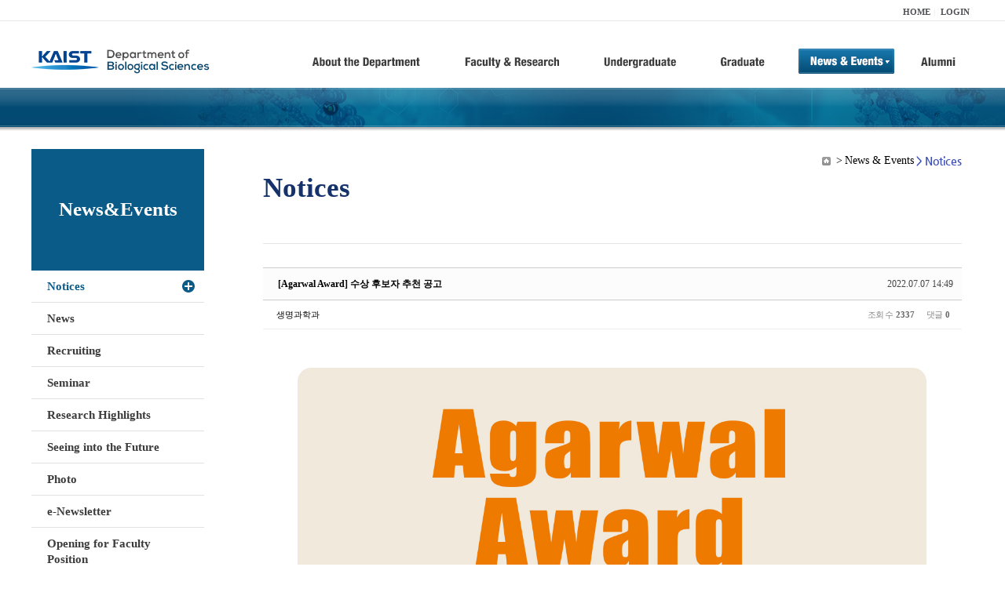

--- FILE ---
content_type: text/html; charset=UTF-8
request_url: https://bio.kaist.ac.kr/index.php?mid=bio_notice&order_type=desc&page=21&document_srl=28870&sort_index=readed_count
body_size: 8957
content:
<!DOCTYPE html>
<html lang="ko">
<head>
<!-- META -->
<meta charset="utf-8">
<meta name="Generator" content="XpressEngine">
<meta http-equiv="X-UA-Compatible" content="IE=edge">
<!-- TITLE -->
<title>생명과학과</title>
<!-- CSS -->
<link rel="stylesheet" href="/common/css/xe.min.css?20170912235542" />
<link rel="stylesheet" href="/common/js/plugins/ui/jquery-ui.min.css?20170912235542" />
<link rel="stylesheet" href="https://maxcdn.bootstrapcdn.com/font-awesome/4.2.0/css/font-awesome.min.css" />
<link rel="stylesheet" href="/modules/board/skins/sketchbook5/css/board.css?20180827100406" />
<!--[if lt IE 9]><link rel="stylesheet" href="/modules/board/skins/sketchbook5/css/ie8.css?20150813145402" />
<![endif]--><link rel="stylesheet" href="/modules/editor/styles/ckeditor_light/style.css?20170912235544" />
<!-- JS -->
<!--[if lt IE 9]><script src="/common/js/jquery-1.x.min.js?20200331145117"></script>
<![endif]--><!--[if gte IE 9]><!--><script src="/common/js/jquery.min.js?20200331145117"></script>
<!--<![endif]--><script src="/common/js/x.min.js?20200331145117"></script>
<script src="/common/js/xe.min.js?20200331145117"></script>
<script src="/modules/board/tpl/js/board.min.js?20200331145120"></script>
<!-- RSS -->
<!-- ICON -->

<script>
						if(!captchaTargetAct) {var captchaTargetAct = [];}
						captchaTargetAct.push("procBoardInsertDocument","procBoardInsertComment","procIssuetrackerInsertIssue","procIssuetrackerInsertHistory","procTextyleInsertComment");
						</script>
<script>
						if(!captchaTargetAct) {var captchaTargetAct = [];}
						captchaTargetAct.push("procMemberFindAccount","procMemberResendAuthMail","procMemberInsert");
						</script>

<link rel="canonical" href="https://bio.kaist.ac.kr/index.php?mid=bio_notice&amp;document_srl=28870" />
<meta property="og:locale" content="ko_KR" />
<meta property="og:type" content="article" />
<meta property="og:url" content="https://bio.kaist.ac.kr/index.php?mid=bio_notice&amp;document_srl=28870" />
<meta property="og:title" content="교수진 - [Agarwal Award] 수상 후보자 추천 공고" />
<meta property="article:published_time" content="2022-07-07T14:49:10+09:00" />
<meta property="article:modified_time" content="2022-08-29T09:00:14+09:00" />
<meta property="og:image" content="https://bio.kaist.ac.kr/./files/attach/images/160/870/028/0ec9099b96e9725d2f332cecf01fa128.jpg" />
<meta property="og:image:width" content="1339" />
<meta property="og:image:height" content="1893" />
<style type="text/css">
</style>
<style data-id="bdCss">
.bd em,.bd .color{color:#333333;}
.bd .shadow{text-shadow:1px 1px 1px ;}
.bd .bolder{color:#333333;text-shadow:2px 2px 4px ;}
.bd .bg_color{background-color:#333333;}
.bd .bg_f_color{background-color:#333333;background:-webkit-linear-gradient(#FFF -50%,#333333 50%);background:linear-gradient(to bottom,#FFF -50%,#333333 50%);}
.bd .border_color{border-color:#333333;}
.bd .bx_shadow{box-shadow:0 0 2px ;}
.viewer_with.on:before{background-color:#333333;box-shadow:0 0 2px #333333;}
.bd_zine.zine li:first-child,.bd_tb_lst.common_notice tr:first-child td{margin-top:2px;border-top:1px solid #DDD}
.bd_zine .info b,.bd_zine .info a{color:;}
.bd_zine.card h3{color:#333333;}
.bd_tb_lst{margin-top:0}
.bd_tb_lst .cate span,.bd_tb_lst .author span,.bd_tb_lst .last_post small{max-width:px}
</style>
<link rel="stylesheet" type="text/css" href="/layouts/jit_basic_resources/common/css/common.css" />
<link rel="stylesheet" type="text/css" href="/layouts/jit_basic_resources/common/css/sub.css" />
<meta charset="utf-8" /><script>
//<![CDATA[
var current_url = "https://bio.kaist.ac.kr/?mid=bio_notice&order_type=desc&page=21&document_srl=28870&sort_index=readed_count";
var request_uri = "https://bio.kaist.ac.kr/";
var current_mid = "bio_notice";
var waiting_message = "서버에 요청 중입니다. 잠시만 기다려주세요.";
var ssl_actions = new Array();
var default_url = "https://bio.kaist.ac.kr/";
var enforce_ssl = true;xe.current_lang = "ko";
xe.cmd_find = "찾기";
xe.cmd_cancel = "취소";
xe.cmd_confirm = "확인";
xe.msg_no_root = "루트는 선택 할 수 없습니다.";
xe.msg_no_shortcut = "바로가기는 선택 할 수 없습니다.";
xe.msg_select_menu = "대상 메뉴 선택";
//]]>
</script>
</head>
<body>
 
 <!-- 
작성날짜 : 2015-07-09
관리 : 진인포텍
-->
<!DOCTYPE html>
<html lang="ko">
<head>
	
<title>KAIST 생명과학과동창회</title>
<!-- css link -->


<!-- <script src="/layouts/jit_basic_resources/common/js/jquery-1.4.4.min.js"></script> -->
<script src="/layouts/jit_basic_resources/common/js/javascript.js" type="text/javascript"></script>

<script type="text/javascript">
	document.oncontextmenu = new Function('return false');   //우클릭방지
	document.ondragstart = new Function('return false'); // 드래그 방지
</script>
</head>
<body>
<ul id="skipNavi">
	<li><a href="#lnb">주메뉴 바로가기</a></li>
	<li><a href="#content">본문 바로가기</a></li>
</ul>
<div id="headWrap">
	<div id="header">
		<div class="layoutDisplay">
			<div id="fmilySite">
				<ul id="gnb" class="ft_right">
		<li><a href="/">HOME</a></li>
			<li><a href="/index.php?mid=account&act=dispMemberLoginForm">LOGIN</a></li>
		<!-- <li><a href="/index.php?mid=Account&act=dispMemberSignUpForm">JOIN</a></li> -->
		</ul>
	
			</div>
			<h1 id="logo"><a href="/"><img src="/layouts/jit_basic_resources/common/images/common/logo.jpg" alt="새내기의꿈, 여러분과 함께 하고 싶습니다." /></a></h1>
				<div class="tm_box">
				<ul id="tm">
					<li><a href="/./index.php?mid=bio_intro"><img src="/layouts/jit_basic_resources/common/images/common//menu01.jpg" alt="학과소개(About the Department)"/></a>
						 <ul class="submenu1">
														<li><a href="/./index.php?mid=bio_intro" class="">Introduction</a></li>
														<li><a href="/./index.php?mid=bio_office" class="">Staff</a></li>
														<li><a href="/./index.php?mid=bio_labguide" class="">Lab Location</a></li>
														<li><a href="/./index.php?mid=bio_contact" class="">Contact US</a></li>
														<li><a href="/./index.php?mid=bio_schedule_2" class="">Reservation</a></li>
						</ul>
					</li>
					<li><a href="/./index.php?mid=bio_faculty&category=202"><img src="/layouts/jit_basic_resources/common/images/common/menu02.jpg" alt="교수/연구(Faculty&Research)"/></a>
						<ul class="submenu2">
														<li><a href="/./index.php?mid=bio_faculty&category=202" class="">Faculty</a></li>
														<li><a href="http://biocore.kaist.ac.kr/" class="" target="_blank">Facilities</a></li>
														<li><a href="/./index.php?mid=bio_research_1" class="">Research Groups</a></li>
														<li><a href="/./index.php?mid=bio_major_research" class="">Major Research Unit</a></li>
							
														<!-- // <li><a href="/layouts/jit_basic_resources/common/images/data/major_research.pdf"  target="_blank">Research Fields & Major accomplishments</a></li>--!>
								
						</ul>
					</li>
					<li><a href="/./index.php?mid=bio_curriculum"><img src="/layouts/jit_basic_resources/common/images/common/menu03.jpg" alt="학부(Undergraduate)"/></a>
						<ul class="submenu3">
														<li><a href="/./index.php?mid=bio_curriculum" class="">Curriculum</a>
								<ul>
									<li><a href="/./index.php?mid=bio_curriculum"  class="" style="font-size:14px">International</a></li>
									<li><a href="/./index.php?mid=bio_curriculum_ko" class="">Korean</a>
									
								</ul>
							</li>
														<li><a href="/./index.php?mid=bio_courses" class="">Courses</a>
								<ul>
									<li><a href="/./index.php?mid=bio_courses"  class="" style="font-size:14px">International</a></li>
									<li><a href="/./index.php?mid=bio_courses_ko" class="">Korean</a>
								</ul>
							</li>
														<li><a href="https://admission.kaist.ac.kr/undergraduate" target="_blank" class="">Admission</a>
						
							</li>
							
				
						</ul>
					</li>
					<li><a href="/./index.php?mid=page_xqXQ50"><img src="/layouts/jit_basic_resources/common/images/common/menu04.jpg" alt="대학원(Graduate)"/></a>
						<ul class="submenu4">
														<li><a href="/./index.php?mid=page_xqXQ50" class="">Curriculum</a>
								<ul>
									<li><a href="/./index.php?mid=page_xqXQ50"  class="" style="font-size:14px">International</a></li>
									<li><a href="/./index.php?mid=page_pIhv13" class="">Korean</a>
									
								</ul>
							</li>
														<li><a href="/./index.php?mid=page_DkxU76" class="">Courses</a>
								<ul>
									<li><a href="/./index.php?mid=page_DkxU76"  class="" style="font-size:14px">International</a></li>
									<li><a href="/./index.php?mid=page_sIDM32" class="">Korean</a>
									
								</ul>
							</li>
														<li><a href="https://admission.kaist.ac.kr/graduate" target="_blank" class="">Admission</a>
						
							</li>
		
							
						</ul>
					</li>
					<li><a href="/./index.php?mid=bio_notice"><img src="/layouts/jit_basic_resources/common/images/common/menu05.jpg" alt="뉴스&이벤트(News&Events)"/></a>
						<ul class="submenu5">
							
														<li><a href="/./index.php?mid=bio_notice" class="_son">Notices</a></li>
														<li><a href="/./index.php?mid=bio_news" class="">News</a></li>
														<li><a href="/./index.php?mid=bio_recruiting" class="">Recruiting</a></li>
														<li><a href="/./index.php?mid=bio_seminar" class="">Seminar</a></li>
														<li><a href="/./index.php?mid=bio_research_highlights" class="">Research Highlights</a></li>
							
														<li><a href="/./index.php?mid=bio_seeing_into" class="">Seeing into the Future</a></li>
														<li><a href="/./index.php?mid=bio_photo" class="">Photo</a></li>
														<li><a href="/./index.php?mid=bio_newsletter" class="">e-Newsletter</a></li>
														<li><a href="https://kaist.ac.kr/kr/html/footer/0814.html?mode=V&no=d6b86ffd2396e4d3e649058d932218e9" target="_blank" class="">Opening for Faculty Position</a></li>
														<!-- <li><a href="/./index.php?mid=google_calendar" class="">Seminar Schedule</a></li> -->
						</ul>
					</li>
					<li><a href="http://bioalumni.kaist.ac.kr/" target="_blank"><img src="/layouts/jit_basic_resources/common/images/common/menu06.jpg" alt="연구뉴스(Research News)"/></a></li>
					<!-- <li><a href="/./index.php?mid=bio_alumni"><img src="/layouts/jit_basic_resources/common/images/common/menu06.jpg" alt="alumni"/></a>
						<ul class="submenu5">
						
							<li><a href="/./index.php?mid=bio_alumni" class="">Alumni</a></li>
						</ul>
					</li> -->
				</ul>
				
			
							
				<script type="text/javascript">topMenu1_aab(5);</script>
		
	</div>
	
		</div>
	</div>
</div>
<div id="conetntWrap">
	<div id="contents">
		<div id="conBody" class="layoutDisplay">
					<div id="leftSection">
														<h2 id="leftmnueTitle">News&Events</h2>
	<ul id="leftMenu">
		
			
			<li><a href="/./index.php?mid=bio_notice" class="_on">Notices</a></li>
					<li><a href="/./index.php?mid=bio_news" class="">News</a></li>
					<li><a href="/./index.php?mid=bio_recruiting" class="">Recruiting</a></li>
					<li><a href="/./index.php?mid=bio_seminar" class="">Seminar</a></li>
					<li><a href="/./index.php?mid=bio_research_highlights" class="">Research Highlights</a></li>
					<li><a href="/./index.php?mid=bio_seeing_into" class="">Seeing into the Future</a></li>
		
					<li><a href="/./index.php?mid=bio_photo" class="">Photo</a></li>
					<li><a href="/./index.php?mid=bio_newsletter" class="">e-Newsletter</a></li>
		
		
					<li><a href="https://kaist.ac.kr/kr/html/footer/0814.html?mode=V&no=1f1eaf4b67588ace0db9fdcde1dc4be2" target="_blank" class="">Opening for Faculty Position</a></li>
					<!-- <li><a href="/./index.php?mid=google_calendar" class="">Seminar Schedule</a></li> -->
	</ul>
	 
	
			</div>
			<div id="rightSection">
				<div id="conHead">
							<!-- 타이틀 및 현재위치 -->				
					<!-- /타이틀 및 현재위치 -->
<!-- <i style="font-size:26px;"> -->
<ul id="conNavi">
	<!-- <li>Home</li> -->
	<li>News & Events</li>
	<li>Notices</li>
</ul>
		<h3 id="conTitle">Notices</h3>
		
				</div>
						<div id="content">
					<!-- 컨텐츠 표시 -->
						<!--#JSPLUGIN:ui--><script>//<![CDATA[
var lang_type = "ko";
var bdLogin = "로그인 하시겠습니까?@https://bio.kaist.ac.kr/index.php?mid=bio_notice&order_type=desc&page=21&document_srl=28870&sort_index=readed_count&act=dispMemberLoginForm";
jQuery(function($){
	board('#bd_160_28870');
	$.cookie('bd_viewer_font',$('body').css('font-family'));
});
//]]></script>
<div></div><div id="bd_160_28870" class="bd   small_lst_btn1" data-default_style="list" data-bdFilesType="">
<div class="rd rd_nav_style2 clear" style="padding:;" data-docSrl="28870">
	
	<div class="rd_hd clear" style="margin:0 -15px 20px">
		
		<div class="board clear " style=";">
			<div class="top_area ngeb" style=";">
								<div class="fr">
										<span class="date m_no">2022.07.07 14:49</span>				</div>
				<h1 class="np_18px"><a href="https://bio.kaist.ac.kr/index.php?document_srl=28870">[Agarwal Award] 수상 후보자 추천 공고</a></h1>
			</div>
			<div class="btm_area clear">
								<div class="side">
					<a href="#popup_menu_area" class="nick member_12956" onclick="return false">생명과학과</a>																								</div>
				<div class="side fr">
																																			<span>조회 수 <b>2337</b></span>					
					<span>댓글 <b>0</b></span>									</div>
				
							</div>
		</div>		
		
		
				
				
				
				
		
			</div>
	
		
	<div class="rd_body clear">
		
				
				
				<article><!--BeforeDocument(28870,12956)--><div class="document_28870_12956 xe_content"><p><img src="https://bio.kaist.ac.kr/./files/attach/images/160/870/028/0ec9099b96e9725d2f332cecf01fa128.jpg" alt="2022 Agarwal Award 추천 공고문.jpg" style="" /></p>

<p>&nbsp;</p></div><!--AfterDocument(28870,12956)--></article>
				
					</div>
	
	<div class="rd_ft">
		
				
		<div class="bd_prev_next clear">
					</div>		
		
		
		
		
		 
		
		<!-- <div id="files_28870" class="rd_fnt rd_file hide">
<table class="bd_tb">
	<caption class="blind">Atachment</caption>
	<tr>
		<th scope="row" class="ui_font"><strong>첨부</strong> <span class="fnt_count">'<b>1</b>'</span></th>
		<td>
			<ul>
				<li><a class="bubble" href="https://bio.kaist.ac.kr/?module=file&amp;act=procFileDownload&amp;file_srl=28871&amp;sid=54bc39f0a7112ad009ecd3030b7876bd&amp;module_srl=160" title="[File Size:822.0KB/Download:126]">2022 Agarwal Award 추천 공고문.jpg</a><span class="comma">,</span></li>			</ul>					</td>
	</tr>
</table>
</div> -->
		<div class="rd_fnt rd_file">
			
			<ul class="files">
				<li>
					<a href="https://bio.kaist.ac.kr/?module=file&amp;act=procFileDownload&amp;file_srl=28871&amp;sid=54bc39f0a7112ad009ecd3030b7876bd&amp;module_srl=160">2022 Agarwal Award 추천 공고문.jpg 
						<span class="fileSize">[File Size:822.0KB/Download:126]</span>
					</a>
				</li>			</ul>
		</div>		
		<div class="rd_ft_nav clear">
			<a class="btn_img fl" href="https://bio.kaist.ac.kr/index.php?mid=bio_notice&amp;order_type=desc&amp;page=21&amp;sort_index=readed_count"><i class="fa fa-bars"></i> 목록</a>
			
			<!-- <div class="rd_nav img_tx to_sns fl" data-url="https://bio.kaist.ac.kr/index.php?document_srl=28870?l=ko" data-title="%5BAgarwal+Award%5D+%EC%88%98%EC%83%81+%ED%9B%84%EB%B3%B4%EC%9E%90+%EC%B6%94%EC%B2%9C+%EA%B3%B5%EA%B3%A0">
	<a class="" href="#" data-type="facebook" title="To Facebook"><i class="ico_sns16 facebook"></i><strong> Facebook</strong></a>
	<a class="" href="#" data-type="twitter" title="To Twitter"><i class="ico_sns16 twitter"></i><strong> Twitter</strong></a>
	<a class="" href="#" data-type="google" title="To Google"><i class="ico_sns16 google"></i><strong> Google</strong></a>
	<a class="" href="#" data-type="pinterest" title="To Pinterest"><i class="ico_sns16 pinterest"></i><strong> Pinterest</strong></a>
</div> -->
		
		<!--  -->			
						<div class="rd_nav img_tx fr m_btn_wrp">
				<a class="edit" href="https://bio.kaist.ac.kr/index.php?mid=bio_notice&amp;order_type=desc&amp;page=21&amp;document_srl=28870&amp;sort_index=readed_count&amp;act=dispBoardWrite"><i class="ico_16px write"></i>수정</a>
	<a class="edit" href="https://bio.kaist.ac.kr/index.php?mid=bio_notice&amp;order_type=desc&amp;page=21&amp;document_srl=28870&amp;sort_index=readed_count&amp;act=dispBoardDelete"><i class="ico_16px delete"></i>삭제 </a>
	
</div>					</div>
	</div>
	
	
	<div><a href="/index.php?mid=bio_donate"><img src="/layouts/jit_basic_resources/common/images/common/bio_donate_btn.jpg"></a></div>
	<div class="fdb_lst_wrp  " style="display:none;">
		<div id="28870_comment" class="fdb_lst clear  ">
			
						
																
									<div id="cmtPosition" aria-live="polite"></div>
							
																	</div>
	</div>	
	</div>
<hr id="rd_end_28870" class="rd_end clear" /><div class="bd_lst_wrp">
<div class="tl_srch clear">
	
			
	<div class="bd_faq_srch">
		<form action="https://bio.kaist.ac.kr/" method="get" onsubmit="return procFilter(this, search)" ><input type="hidden" name="act" value="" />
	<input type="hidden" name="vid" value="" />
	<input type="hidden" name="mid" value="bio_notice" />
	<input type="hidden" name="category" value="" />
	<table class="bd_tb">
		<tr>
			<td>
				<span class="select itx">
					<select name="search_target">
						<option value="title_content">제목+내용</option><option value="title">제목</option><option value="content">내용</option><option value="comment">댓글</option><option value="user_name">이름</option><option value="nick_name">닉네임</option><option value="user_id">아이디</option><option value="tag">태그</option>					</select>
				</span>
			</td>
			<td class="itx_wrp">
				<input type="text" name="search_keyword" value="" class="itx srch_itx" />
			</td>
			<td>
				<button type="submit" onclick="jQuery(this).parents('form').submit();return false" class="bd_btn">검색</button>
							</td>
		</tr>
	</table>
</form>	</div></div>
<div class="cnb_n_list">
	
</div>
		<table class="bd_lst bd_tb_lst bd_tb">
	<caption class="blind">List of Articles</caption>
	<thead class="bg_f_f9">
		
		<tr>
						<th scope="col" class="no"><span><a href="https://bio.kaist.ac.kr/index.php?mid=bio_notice&amp;order_type=asc&amp;page=21&amp;document_srl=28870&amp;sort_index=readed_count" title="오름차순">번호</a></span></th>																																													<th scope="col" class="title"><span><a href="https://bio.kaist.ac.kr/index.php?mid=bio_notice&amp;order_type=asc&amp;page=21&amp;document_srl=28870&amp;sort_index=title">제목</a></span></th>
																																										<th scope="col"><span>글쓴이</span></th>																																													<th scope="col"><span><a href="https://bio.kaist.ac.kr/index.php?mid=bio_notice&amp;order_type=asc&amp;page=21&amp;document_srl=28870&amp;sort_index=regdate">날짜</a></span></th>																																													<th scope="col" class="m_no"><span><a href="https://bio.kaist.ac.kr/index.php?mid=bio_notice&amp;order_type=asc&amp;page=21&amp;document_srl=28870&amp;sort_index=readed_count">조회 수<i class="arrow down"></i></a></span></th>														</tr>
	</thead>
	<tbody>
		
		<tr class="notice">
						<td class="no">
				<strong>공지</strong>			</td>																																													<td class="title">
				<a href="https://bio.kaist.ac.kr/index.php?mid=bio_notice&amp;order_type=desc&amp;page=21&amp;document_srl=35789&amp;sort_index=readed_count"><strong><span style="font-weight:bold;">[학위수여식] 2026년도 2월 학위수여식 안내 2026 Commencement Ceremony</span></strong></a>
																				<span class="extraimages"><img src="https://bio.kaist.ac.kr/modules/document/tpl/icons/file.gif" alt="file" title="file" style="margin-right:2px;" /></span>
			</td>
																																										<td class="author"><span><a href="#popup_menu_area" class="member_12956" onclick="return false">생명과학과</a></span></td>																																													<td class="time">2026.01.06</td>																																													<td class="m_no">1510</td>														</tr><tr class="notice">
						<td class="no">
				<strong>공지</strong>			</td>																																													<td class="title">
				<a href="https://bio.kaist.ac.kr/index.php?mid=bio_notice&amp;order_type=desc&amp;page=21&amp;document_srl=35460&amp;sort_index=readed_count"><strong>2026 동계 Bio URP 참가자 모집 [신청기간: 2025.11.17(월)-2025.11.28(금)]</strong></a>
																				<span class="extraimages"><img src="https://bio.kaist.ac.kr/modules/document/tpl/icons/file.gif" alt="file" title="file" style="margin-right:2px;" /></span>
			</td>
																																										<td class="author"><span><a href="#popup_menu_area" class="member_12956" onclick="return false">생명과학과</a></span></td>																																													<td class="time">2025.11.10</td>																																													<td class="m_no">7072</td>														</tr><tr class="notice">
						<td class="no">
				<strong>공지</strong>			</td>																																													<td class="title">
				<a href="https://bio.kaist.ac.kr/index.php?mid=bio_notice&amp;order_type=desc&amp;page=21&amp;document_srl=35377&amp;sort_index=readed_count"><strong><span style="font-weight:bold;">[CA (Counseling Assistant) 프로그램 운영 안내]</span></strong></a>
																				<span class="extraimages"><img src="https://bio.kaist.ac.kr/modules/document/tpl/icons/file.gif" alt="file" title="file" style="margin-right:2px;" /></span>
			</td>
																																										<td class="author"><span><a href="#popup_menu_area" class="member_12956" onclick="return false">생명과학과</a></span></td>																																													<td class="time">2025.10.20</td>																																													<td class="m_no">3645</td>														</tr><tr class="notice">
						<td class="no">
				<strong>공지</strong>			</td>																																													<td class="title">
				<a href="https://bio.kaist.ac.kr/index.php?mid=bio_notice&amp;order_type=desc&amp;page=21&amp;document_srl=35345&amp;sort_index=readed_count"><strong><span style="font-weight:bold;">Revised (2025-04-21) :생명과학과 박사학위논문계획서 및 자격시험 가이드 라인 ( Ph.D. Thesis Proposal and Qualifying Examination Guidlines)</span></strong></a>
																				<span class="extraimages"><img src="https://bio.kaist.ac.kr/modules/document/tpl/icons/file.gif" alt="file" title="file" style="margin-right:2px;" /></span>
			</td>
																																										<td class="author"><span><a href="#popup_menu_area" class="member_12956" onclick="return false">생명과학과</a></span></td>																																													<td class="time">2025.10.13</td>																																													<td class="m_no">3667</td>														</tr><tr class="notice">
						<td class="no">
				<strong>공지</strong>			</td>																																													<td class="title">
				<a href="https://bio.kaist.ac.kr/index.php?mid=bio_notice&amp;order_type=desc&amp;page=21&amp;document_srl=31563&amp;sort_index=readed_count"><strong><span style="font-weight:bold;">[안내] Post-doc 공고 게시물은 Recruiting 게시판으로 이전되었습니다.</span></strong></a>
																				<span class="extraimages"></span>
			</td>
																																										<td class="author"><span><a href="#popup_menu_area" class="member_12956" onclick="return false">생명과학과</a></span></td>																																													<td class="time">2023.12.06</td>																																													<td class="m_no">11788</td>														</tr><tr class="notice">
						<td class="no">
				<strong>공지</strong>			</td>																																													<td class="title">
				<a href="https://bio.kaist.ac.kr/index.php?mid=bio_notice&amp;order_type=desc&amp;page=21&amp;document_srl=27605&amp;sort_index=readed_count"><strong><span style="font-weight:bold;">생명과학과 2021년 학과설명회 동영상</span></strong></a>
																				<span class="extraimages"></span>
			</td>
																																										<td class="author"><span><a href="#popup_menu_area" class="member_12956" onclick="return false">생명과학과</a></span></td>																																													<td class="time">2021.11.25</td>																																													<td class="m_no">14683</td>														</tr>		
		<tr>
						<td class="no">
								53			</td>																																													<td class="title">
				
								<a href="https://bio.kaist.ac.kr/index.php?mid=bio_notice&amp;order_type=desc&amp;page=21&amp;document_srl=25224&amp;sort_index=readed_count" class="hx" data-viewer="https://bio.kaist.ac.kr/index.php?mid=bio_notice&amp;order_type=desc&amp;document_srl=25224&amp;sort_index=readed_count&amp;listStyle=viewer">
					삼성바이오로직스의 온라인 채용설명회				</a>
																								<span class="extraimages"><img src="https://bio.kaist.ac.kr/modules/document/tpl/icons/file.gif" alt="file" title="file" style="margin-right:2px;" /><i class="attached_image" title="Image"></i></span>
							</td>
																																										<td class="author"><span><a href="#popup_menu_area" class="member_12956" onclick="return false">생명과학과</a></span></td>																																													<td class="time" title="06:06">2020.09.03</td>																																													<td class="m_no">4004</td>														</tr><tr>
						<td class="no">
								52			</td>																																													<td class="title">
				
								<a href="https://bio.kaist.ac.kr/index.php?mid=bio_notice&amp;order_type=desc&amp;page=21&amp;document_srl=32572&amp;sort_index=readed_count" class="hx" data-viewer="https://bio.kaist.ac.kr/index.php?mid=bio_notice&amp;order_type=desc&amp;document_srl=32572&amp;sort_index=readed_count&amp;listStyle=viewer">
					2024 Summer Bio URP 참여 연구학생 발표				</a>
																								<span class="extraimages"></span>
							</td>
																																										<td class="author"><span><a href="#popup_menu_area" class="member_12956" onclick="return false">생명과학과</a></span></td>																																													<td class="time" title="16:00">2024.05.24</td>																																													<td class="m_no">3977</td>														</tr><tr>
						<td class="no">
								51			</td>																																													<td class="title">
				
								<a href="https://bio.kaist.ac.kr/index.php?mid=bio_notice&amp;order_type=desc&amp;page=21&amp;document_srl=24727&amp;sort_index=readed_count" class="hx" data-viewer="https://bio.kaist.ac.kr/index.php?mid=bio_notice&amp;order_type=desc&amp;document_srl=24727&amp;sort_index=readed_count&amp;listStyle=viewer">
					2020학년도 가을학기 각 과정 재입학 신청일정 및 절차안내 Readmission Application Deadline and Procedures for Fall 2020				</a>
																								<span class="extraimages"><img src="https://bio.kaist.ac.kr/modules/document/tpl/icons/file.gif" alt="file" title="file" style="margin-right:2px;" /></span>
							</td>
																																										<td class="author"><span><a href="#popup_menu_area" class="member_12956" onclick="return false">생명과학과</a></span></td>																																													<td class="time" title="09:10">2020.05.22</td>																																													<td class="m_no">3950</td>														</tr><tr>
						<td class="no">
								50			</td>																																													<td class="title">
				
								<a href="https://bio.kaist.ac.kr/index.php?mid=bio_notice&amp;order_type=desc&amp;page=21&amp;document_srl=24721&amp;sort_index=readed_count" class="hx" data-viewer="https://bio.kaist.ac.kr/index.php?mid=bio_notice&amp;order_type=desc&amp;document_srl=24721&amp;sort_index=readed_count&amp;listStyle=viewer">
					Post-Doc 채용 공고 - USC (Jae Jung's Laboratory)				</a>
																								<span class="extraimages"><img src="https://bio.kaist.ac.kr/modules/document/tpl/icons/file.gif" alt="file" title="file" style="margin-right:2px;" /></span>
							</td>
																																										<td class="author"><span><a href="#popup_menu_area" class="member_12956" onclick="return false">생명과학과</a></span></td>																																													<td class="time" title="05:01">2020.05.15</td>																																													<td class="m_no">3898</td>														</tr><tr>
						<td class="no">
								49			</td>																																													<td class="title">
				
								<a href="https://bio.kaist.ac.kr/index.php?mid=bio_notice&amp;order_type=desc&amp;page=21&amp;document_srl=24463&amp;sort_index=readed_count" class="hx" data-viewer="https://bio.kaist.ac.kr/index.php?mid=bio_notice&amp;order_type=desc&amp;document_srl=24463&amp;sort_index=readed_count&amp;listStyle=viewer">
					Post-Doc 채용 공고 - University of Michigan Medical School				</a>
																								<span class="extraimages"><img src="https://bio.kaist.ac.kr/modules/document/tpl/icons/file.gif" alt="file" title="file" style="margin-right:2px;" /><i class="attached_image" title="Image"></i></span>
							</td>
																																										<td class="author"><span><a href="#popup_menu_area" class="member_12956" onclick="return false">생명과학과</a></span></td>																																													<td class="time" title="02:20">2020.04.02</td>																																													<td class="m_no">3838</td>														</tr><tr>
						<td class="no">
								48			</td>																																													<td class="title">
				
								<a href="https://bio.kaist.ac.kr/index.php?mid=bio_notice&amp;order_type=desc&amp;page=21&amp;document_srl=34666&amp;sort_index=readed_count" class="hx" data-viewer="https://bio.kaist.ac.kr/index.php?mid=bio_notice&amp;order_type=desc&amp;document_srl=34666&amp;sort_index=readed_count&amp;listStyle=viewer">
					2026학년도 봄학기 대학원 신입생 모집 온라인 입시설명회 안내				</a>
																								<span class="extraimages"><img src="https://bio.kaist.ac.kr/modules/document/tpl/icons/file.gif" alt="file" title="file" style="margin-right:2px;" /><i class="attached_image" title="Image"></i></span>
							</td>
																																										<td class="author"><span><a href="#popup_menu_area" class="member_12956" onclick="return false">생명과학과</a></span></td>																																													<td class="time" title="17:23">2025.05.29</td>																																													<td class="m_no">3648</td>														</tr><tr>
						<td class="no">
								47			</td>																																													<td class="title">
				
								<a href="https://bio.kaist.ac.kr/index.php?mid=bio_notice&amp;order_type=desc&amp;page=21&amp;document_srl=27123&amp;sort_index=readed_count" class="hx" data-viewer="https://bio.kaist.ac.kr/index.php?mid=bio_notice&amp;order_type=desc&amp;document_srl=27123&amp;sort_index=readed_count&amp;listStyle=viewer">
					<span style="font-weight:bold;">2022년 2월 졸업 예비사정표 제출안내 Submission of Graduation Checklist</span>				</a>
																								<span class="extraimages"><img src="https://bio.kaist.ac.kr/modules/document/tpl/icons/file.gif" alt="file" title="file" style="margin-right:2px;" /></span>
							</td>
																																										<td class="author"><span><a href="#popup_menu_area" class="member_12956" onclick="return false">생명과학과</a></span></td>																																													<td class="time" title="16:33">2021.08.13</td>																																													<td class="m_no">3630</td>														</tr><tr>
						<td class="no">
								46			</td>																																													<td class="title">
				
								<a href="https://bio.kaist.ac.kr/index.php?mid=bio_notice&amp;order_type=desc&amp;page=21&amp;document_srl=31622&amp;sort_index=readed_count" class="hx" data-viewer="https://bio.kaist.ac.kr/index.php?mid=bio_notice&amp;order_type=desc&amp;document_srl=31622&amp;sort_index=readed_count&amp;listStyle=viewer">
					2024 Winter Bio URP 참여 연구학생 발표				</a>
																								<span class="extraimages"></span>
							</td>
																																										<td class="author"><span><a href="#popup_menu_area" class="member_12956" onclick="return false">생명과학과</a></span></td>																																													<td class="time" title="16:00">2023.12.12</td>																																													<td class="m_no">3402</td>														</tr><tr>
						<td class="no">
								45			</td>																																													<td class="title">
				
								<a href="https://bio.kaist.ac.kr/index.php?mid=bio_notice&amp;order_type=desc&amp;page=21&amp;document_srl=27539&amp;sort_index=readed_count" class="hx" data-viewer="https://bio.kaist.ac.kr/index.php?mid=bio_notice&amp;order_type=desc&amp;document_srl=27539&amp;sort_index=readed_count&amp;listStyle=viewer">
					<span style="font-weight:bold;">2022학년도 봄학기 각 과정 재입학 신청일정 및 절차안내 Readmission Application Deadline and Procedures for Spring 2022</span>				</a>
																								<span class="extraimages"><img src="https://bio.kaist.ac.kr/modules/document/tpl/icons/file.gif" alt="file" title="file" style="margin-right:2px;" /></span>
							</td>
																																										<td class="author"><span><a href="#popup_menu_area" class="member_12956" onclick="return false">생명과학과</a></span></td>																																													<td class="time" title="10:45">2021.11.17</td>																																													<td class="m_no">3392</td>														</tr><tr>
						<td class="no">
								44			</td>																																													<td class="title">
				
								<a href="https://bio.kaist.ac.kr/index.php?mid=bio_notice&amp;order_type=desc&amp;page=21&amp;document_srl=27520&amp;sort_index=readed_count" class="hx" data-viewer="https://bio.kaist.ac.kr/index.php?mid=bio_notice&amp;order_type=desc&amp;document_srl=27520&amp;sort_index=readed_count&amp;listStyle=viewer">
					<span style="font-weight:bold;">2021년 학위수여식 포토존 운영 일정 계획 시행</span>				</a>
																								<span class="extraimages"></span>
							</td>
																																										<td class="author"><span><a href="#popup_menu_area" class="member_12956" onclick="return false">생명과학과</a></span></td>																																													<td class="time" title="11:19">2021.11.11</td>																																													<td class="m_no">3307</td>														</tr><tr>
						<td class="no">
								43			</td>																																													<td class="title">
				
								<a href="https://bio.kaist.ac.kr/index.php?mid=bio_notice&amp;order_type=desc&amp;page=21&amp;document_srl=25744&amp;sort_index=readed_count" class="hx" data-viewer="https://bio.kaist.ac.kr/index.php?mid=bio_notice&amp;order_type=desc&amp;document_srl=25744&amp;sort_index=readed_count&amp;listStyle=viewer">
					2020 노벨 메모리얼 프로그램				</a>
																								<span class="extraimages"><img src="https://bio.kaist.ac.kr/modules/document/tpl/icons/file.gif" alt="file" title="file" style="margin-right:2px;" /><i class="attached_image" title="Image"></i></span>
							</td>
																																										<td class="author"><span><a href="#popup_menu_area" class="member_12956" onclick="return false">생명과학과</a></span></td>																																													<td class="time" title="05:20">2020.11.19</td>																																													<td class="m_no">3260</td>														</tr><tr>
						<td class="no">
								42			</td>																																													<td class="title">
				
								<a href="https://bio.kaist.ac.kr/index.php?mid=bio_notice&amp;order_type=desc&amp;page=21&amp;document_srl=28776&amp;sort_index=readed_count" class="hx" data-viewer="https://bio.kaist.ac.kr/index.php?mid=bio_notice&amp;order_type=desc&amp;document_srl=28776&amp;sort_index=readed_count&amp;listStyle=viewer">
					2023년도 봄학기 생명과학과 대학원 신입생 모집				</a>
																								<span class="extraimages"><img src="https://bio.kaist.ac.kr/modules/document/tpl/icons/file.gif" alt="file" title="file" style="margin-right:2px;" /><i class="attached_image" title="Image"></i></span>
							</td>
																																										<td class="author"><span><a href="#popup_menu_area" class="member_12956" onclick="return false">생명과학과</a></span></td>																																													<td class="time" title="17:17">2022.06.28</td>																																													<td class="m_no">3138</td>														</tr><tr>
						<td class="no">
								41			</td>																																													<td class="title">
				
								<a href="https://bio.kaist.ac.kr/index.php?mid=bio_notice&amp;order_type=desc&amp;page=21&amp;document_srl=28299&amp;sort_index=readed_count" class="hx" data-viewer="https://bio.kaist.ac.kr/index.php?mid=bio_notice&amp;order_type=desc&amp;document_srl=28299&amp;sort_index=readed_count&amp;listStyle=viewer">
					<span style="font-weight:bold;">2022년 학위수여식 포토존 운영 일정 계획 시행</span>				</a>
																								<span class="extraimages"><img src="https://bio.kaist.ac.kr/modules/document/tpl/icons/file.gif" alt="file" title="file" style="margin-right:2px;" /></span>
							</td>
																																										<td class="author"><span><a href="#popup_menu_area" class="member_12956" onclick="return false">생명과학과</a></span></td>																																													<td class="time" title="13:42">2022.04.13</td>																																													<td class="m_no">3130</td>														</tr><tr>
						<td class="no">
								40			</td>																																													<td class="title">
				
								<a href="https://bio.kaist.ac.kr/index.php?mid=bio_notice&amp;order_type=desc&amp;page=21&amp;document_srl=31402&amp;sort_index=readed_count" class="hx" data-viewer="https://bio.kaist.ac.kr/index.php?mid=bio_notice&amp;order_type=desc&amp;document_srl=31402&amp;sort_index=readed_count&amp;listStyle=viewer">
					2024학년도 봄학기 각 과정 재입학 신청일정 및 절차안내  Readmission Application Deadline and Procedures for the Spring Semester, 2024				</a>
																								<span class="extraimages"><img src="https://bio.kaist.ac.kr/modules/document/tpl/icons/file.gif" alt="file" title="file" style="margin-right:2px;" /></span>
							</td>
																																										<td class="author"><span><a href="#popup_menu_area" class="member_12956" onclick="return false">생명과학과</a></span></td>																																													<td class="time" title="13:49">2023.11.14</td>																																													<td class="m_no">3067</td>														</tr><tr>
						<td class="no">
								39			</td>																																													<td class="title">
				
								<a href="https://bio.kaist.ac.kr/index.php?mid=bio_notice&amp;order_type=desc&amp;page=21&amp;document_srl=29766&amp;sort_index=readed_count" class="hx" data-viewer="https://bio.kaist.ac.kr/index.php?mid=bio_notice&amp;order_type=desc&amp;document_srl=29766&amp;sort_index=readed_count&amp;listStyle=viewer">
					2023년 2월 학위수여식 행사 안내 (2022년 8월 졸업자 및 2023년 2월 졸업예정자)				</a>
																								<span class="extraimages"></span>
							</td>
																																										<td class="author"><span><a href="#popup_menu_area" class="member_12956" onclick="return false">생명과학과</a></span></td>																																													<td class="time" title="14:17">2022.12.22</td>																																													<td class="m_no">3037</td>														</tr><tr>
						<td class="no">
								38			</td>																																													<td class="title">
				
								<a href="https://bio.kaist.ac.kr/index.php?mid=bio_notice&amp;order_type=desc&amp;page=21&amp;document_srl=28515&amp;sort_index=readed_count" class="hx" data-viewer="https://bio.kaist.ac.kr/index.php?mid=bio_notice&amp;order_type=desc&amp;document_srl=28515&amp;sort_index=readed_count&amp;listStyle=viewer">
					<span style="font-weight:bold;">2022 2022학년도 가을학기 각 과정 재입학 신청일정 및 절차안내  Readmission Application Deadline and Procedures for Fall</span>				</a>
																								<span class="extraimages"><img src="https://bio.kaist.ac.kr/modules/document/tpl/icons/file.gif" alt="file" title="file" style="margin-right:2px;" /></span>
							</td>
																																										<td class="author"><span><a href="#popup_menu_area" class="member_12956" onclick="return false">생명과학과</a></span></td>																																													<td class="time" title="14:30">2022.05.16</td>																																													<td class="m_no">2832</td>														</tr><tr>
						<td class="no">
								37			</td>																																													<td class="title">
				
								<a href="https://bio.kaist.ac.kr/index.php?mid=bio_notice&amp;order_type=desc&amp;page=21&amp;document_srl=31788&amp;sort_index=readed_count" class="hx" data-viewer="https://bio.kaist.ac.kr/index.php?mid=bio_notice&amp;order_type=desc&amp;document_srl=31788&amp;sort_index=readed_count&amp;listStyle=viewer">
					[안내 Notice] 재학생 KPF 선발 공고 KPF selection among enrolled students				</a>
																								<span class="extraimages"><img src="https://bio.kaist.ac.kr/modules/document/tpl/icons/file.gif" alt="file" title="file" style="margin-right:2px;" /><i class="attached_image" title="Image"></i></span>
							</td>
																																										<td class="author"><span><a href="#popup_menu_area" class="member_12956" onclick="return false">생명과학과</a></span></td>																																													<td class="time" title="09:30">2024.01.05</td>																																													<td class="m_no">2755</td>														</tr><tr>
						<td class="no">
								36			</td>																																													<td class="title">
				
								<a href="https://bio.kaist.ac.kr/index.php?mid=bio_notice&amp;order_type=desc&amp;page=21&amp;document_srl=32181&amp;sort_index=readed_count" class="hx" data-viewer="https://bio.kaist.ac.kr/index.php?mid=bio_notice&amp;order_type=desc&amp;document_srl=32181&amp;sort_index=readed_count&amp;listStyle=viewer">
					[KAIST 생명과학과] 2024학년도 가을학기 입학 대학원 입시설명회 안내: 3월 28일(목) 오후 4시, Zoom				</a>
																								<span class="extraimages"><img src="https://bio.kaist.ac.kr/modules/document/tpl/icons/file.gif" alt="file" title="file" style="margin-right:2px;" /><i class="attached_image" title="Image"></i></span>
							</td>
																																										<td class="author"><span><a href="#popup_menu_area" class="member_12956" onclick="return false">생명과학과</a></span></td>																																													<td class="time" title="11:38">2024.03.14</td>																																													<td class="m_no">2654</td>														</tr>	</tbody>
</table>	<div class="btm_mn clear">
	
		<div class="fl">
				
		<form action="https://bio.kaist.ac.kr/" method="get" onsubmit="return procFilter(this, search)" class="bd_srch_btm" ><input type="hidden" name="act" value="" />
			<input type="hidden" name="vid" value="" />
			<input type="hidden" name="mid" value="bio_notice" />
			<input type="hidden" name="category" value="" />
			<span class="btn_img itx_wrp">
				<button type="submit" onclick="jQuery(this).parents('form.bd_srch_btm').submit();return false;" class="ico_16px search">Search</button>
				<label for="bd_srch_btm_itx_160">검색</label>
				<input type="text" name="search_keyword" id="bd_srch_btm_itx_160" class="bd_srch_btm_itx srch_itx" value="" />
			</span>
			<span class="btn_img select">
				<select name="search_target">
					<option value="title_content">제목+내용</option><option value="title">제목</option><option value="content">내용</option><option value="comment">댓글</option><option value="user_name">이름</option><option value="nick_name">닉네임</option><option value="user_id">아이디</option><option value="tag">태그</option>				</select>
			</span>
					</form>	</div>
	<div class="fr">
				<a class="btn_img" href="https://bio.kaist.ac.kr/index.php?mid=bio_notice&amp;order_type=desc&amp;page=21&amp;sort_index=readed_count&amp;act=dispBoardWrite"><i class="ico_16px write"></i> 쓰기</a>			</div>
</div><form action="./" method="get" class="bd_pg clear"><input type="hidden" name="error_return_url" value="/index.php?mid=bio_notice&amp;order_type=desc&amp;page=21&amp;document_srl=28870&amp;sort_index=readed_count" /><input type="hidden" name="act" value="" />
	<fieldset>
	<legend class="blind">Board Pagination</legend>
	<input type="hidden" name="vid" value="" />
	<input type="hidden" name="mid" value="bio_notice" />
	<input type="hidden" name="category" value="" />
	<input type="hidden" name="search_keyword" value="" />
	<input type="hidden" name="search_target" value="" />
	<input type="hidden" name="listStyle" value="list" />
			<a href="https://bio.kaist.ac.kr/index.php?mid=bio_notice&amp;order_type=desc&amp;page=20&amp;sort_index=readed_count" class="direction"><i class="fa fa-angle-left"></i> Prev</a>		<a class="frst_last bubble" href="https://bio.kaist.ac.kr/index.php?mid=bio_notice&amp;order_type=desc&amp;sort_index=readed_count" title="첫 페이지">1</a>
	<span class="bubble"><a href="#" class="tg_btn2" data-href=".bd_go_page" title="">...</a></span>			 
		<a href="https://bio.kaist.ac.kr/index.php?mid=bio_notice&amp;order_type=desc&amp;page=14&amp;sort_index=readed_count">14</a>			 
		<a href="https://bio.kaist.ac.kr/index.php?mid=bio_notice&amp;order_type=desc&amp;page=15&amp;sort_index=readed_count">15</a>			 
		<a href="https://bio.kaist.ac.kr/index.php?mid=bio_notice&amp;order_type=desc&amp;page=16&amp;sort_index=readed_count">16</a>			 
		<a href="https://bio.kaist.ac.kr/index.php?mid=bio_notice&amp;order_type=desc&amp;page=17&amp;sort_index=readed_count">17</a>			 
		<a href="https://bio.kaist.ac.kr/index.php?mid=bio_notice&amp;order_type=desc&amp;page=18&amp;sort_index=readed_count">18</a>			 
		<a href="https://bio.kaist.ac.kr/index.php?mid=bio_notice&amp;order_type=desc&amp;page=19&amp;sort_index=readed_count">19</a>			 
		<a href="https://bio.kaist.ac.kr/index.php?mid=bio_notice&amp;order_type=desc&amp;page=20&amp;sort_index=readed_count">20</a>			<strong class="this">21</strong> 
					 
		<a href="https://bio.kaist.ac.kr/index.php?mid=bio_notice&amp;order_type=desc&amp;page=22&amp;sort_index=readed_count">22</a>			<a class="frst_last bubble" href="https://bio.kaist.ac.kr/index.php?mid=bio_notice&amp;order_type=desc&amp;page=23&amp;sort_index=readed_count" title="끝 페이지">23</a>	<a href="https://bio.kaist.ac.kr/index.php?mid=bio_notice&amp;order_type=desc&amp;page=22&amp;sort_index=readed_count" class="direction">Next <i class="fa fa-angle-right"></i></a>		<div class="bd_go_page tg_cnt2 wrp">
		<button type="button" class="tg_blur2"></button>
		<input type="text" name="page" class="itx" />/ 23 <button type="submit" class="bd_btn">GO</button>
		<span class="edge"></span>
		<i class="ie8_only bl"></i><i class="ie8_only br"></i>
		<button type="button" class="tg_blur2"></button>
	</div>
	</fieldset>
</form>
</div>	</div>					<!-- /컨텐츠 표시 -->	
				</div>
			</div>
			
		</div>
	</div>
</div>
<div id="footWrap">
	<div id="foot">
		<div class="layoutDisplay ">
			<div class="layoutDisplay tmar_15">
				<p class="ft_left rmar_50 tmar_5"><img src="/layouts/jit_basic_resources/common/images/common/foot_logo.jpg" alt="" style="vertical-align:middle;"/></p>
				<p class="copyright ft_left"><span class="color01">Department of Biological Sciences,</span> Korea Advanced Institute of Science and Technology <br/>
				291 Daehak-ro, Yuseong-gu, Daejeon 34141, Korea.<br/>
				Copyright 2015 by KAIST Department of Biological Sciences. All rights reserved.
				</p>
				<p class="ft_right rmar_10"><a href="https://www.kaist.ac.kr" target="_blank"><img src="/layouts/jit_basic_resources/common/images/main/kaist_icon.png" alt="kaist icon"/></a><a href="https://www.facebook.com/KAISTBioSci" target="_blank"><img src="/layouts/jit_basic_resources/common/images/main/facebook_icon.png" alt="facebook cion"/></a></p>
			</div>
		</div>
	</div>	
</div>
</body>
</html>
<!-- ETC -->
<div class="wfsr"></div>
<script src="/addons/captcha/captcha.min.js?20200331145116"></script><script src="/addons/captcha_member/captcha.min.js?20200331145116"></script><script src="/files/cache/js_filter_compiled/d046d1841b9c79c545b82d3be892699d.ko.compiled.js?20250304112534"></script><script src="/files/cache/js_filter_compiled/1bdc15d63816408b99f674eb6a6ffcea.ko.compiled.js?20250304112534"></script><script src="/files/cache/js_filter_compiled/9b007ee9f2af763bb3d35e4fb16498e9.ko.compiled.js?20250304112534"></script><script src="/addons/autolink/autolink.js?20200331145116"></script><script src="/common/js/plugins/ui/jquery-ui.min.js?20200331145117"></script><script src="/common/js/plugins/ui/jquery.ui.datepicker-ko.js?20200331145117"></script><script src="/modules/board/skins/sketchbook5/js/imagesloaded.pkgd.min.js?20150813145403"></script><script src="/modules/board/skins/sketchbook5/js/jquery.cookie.js?20150813145403"></script><script src="/modules/editor/skins/xpresseditor/js/xe_textarea.min.js?20200331145119"></script><script src="/modules/board/skins/sketchbook5/js/jquery.autogrowtextarea.min.js?20150813145403"></script><script src="/modules/board/skins/sketchbook5/js/board.js?20150813145402"></script><script src="/modules/board/skins/sketchbook5/js/jquery.masonry.min.js?20150813145403"></script></body>
</html>
